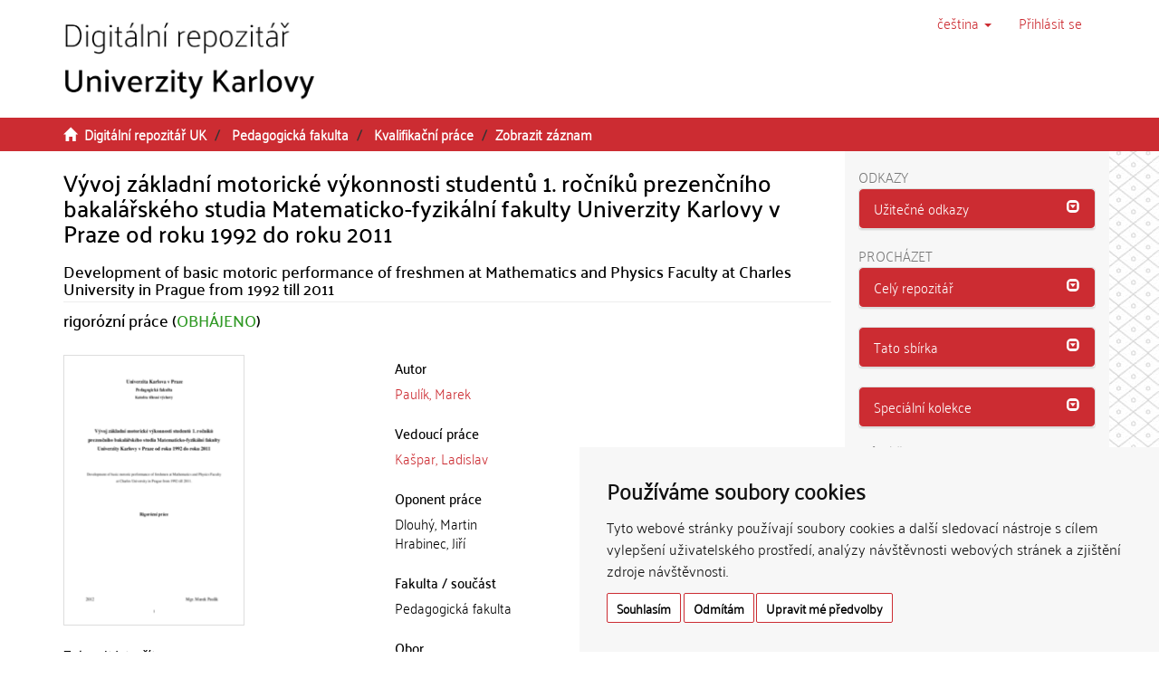

--- FILE ---
content_type: text/html;charset=utf-8
request_url: https://dspace.cuni.cz/handle/20.500.11956/45357
body_size: 35010
content:
<!DOCTYPE html>
            <!--[if lt IE 7]> <html class="no-js lt-ie9 lt-ie8 lt-ie7" lang="cs"> <![endif]-->
                    <!--[if IE 7]>    <html class="no-js lt-ie9 lt-ie8" lang="cs"> <![endif]-->
                    <!--[if IE 8]>    <html class="no-js lt-ie9" lang="cs"> <![endif]-->
                    <!--[if gt IE 8]><!--> <html class="no-js" lang="cs"> <!--<![endif]-->
                    <head><META http-equiv="Content-Type" content="text/html; charset=UTF-8">
<meta charset="utf-8">
<meta content="text/html; charset=UTF-8" http-equiv="Content-Type">
<script src="/themes/ukuk_theme/scripts/cuni_cookie-consent.js" charset="UTF-8" type="text/javascript"></script><script charset="UTF-8" type="text/javascript">
            document.addEventListener('DOMContentLoaded', function () {
            cookieconsent.run({"notice_banner_type":"simple",
            "consent_type":"express","palette":"light","language":"cs","page_load_consent_levels":["strictly-necessary"],
            "notice_banner_reject_button_hide":false,"preferences_center_close_button_hide":false,
            "page_refresh_confirmation_buttons":false,"website_name":"Digitální repozitář UK",
            "notice_banner_insert_legal_urls":false,"website_privacy_policy_url":"https://cuni.cz/UK-9056.html"});
            });
            </script><script src="https://www.googletagmanager.com/gtag/js?id=G-T1C3HCQ3YN" async="" data-cookie-consent="tracking" type="text/plain"></script><script data-cookie-consent="tracking" type="text/plain">
                    window.dataLayer = window.dataLayer || [];
                    function gtag(){dataLayer.push(arguments);}
                    gtag('js', new Date());
                    
                    gtag('config', 'G-T1C3HCQ3YN', { 'anonymize_ip': true });
                    gtag('config', 'G-T1C3HCQ3YN');
                </script>
<meta content="IE=edge,chrome=1" http-equiv="X-UA-Compatible">
<meta content="width=device-width,initial-scale=1" name="viewport">
<link rel="shortcut icon" href="/themes/ukuk_theme/images/favicon.ico">
<link rel="apple-touch-icon" href="/themes/ukuk_theme/images/apple-touch-icon.png">
<meta name="Generator" content="DSpace 6.4">
<link href="/themes/ukuk_theme/styles/main.css" rel="stylesheet">
<link type="application/opensearchdescription+xml" rel="search" href="https://dspace.cuni.cz:443/open-search/description.xml" title="DSpace">
<script>
                //Clear default text of emty text areas on focus
                function tFocus(element)
                {
                if (element.value == ' '){element.value='';}
                }
                //Clear default text of emty text areas on submit
                function tSubmit(form)
                {
                var defaultedElements = document.getElementsByTagName("textarea");
                for (var i=0; i != defaultedElements.length; i++){
                if (defaultedElements[i].value == ' '){
                defaultedElements[i].value='';}}
                }
                //Disable pressing 'enter' key to submit a form (otherwise pressing 'enter' causes a submission to start over)
                function disableEnterKey(e)
                {
                var key;

                if(window.event)
                key = window.event.keyCode;     //Internet Explorer
                else
                key = e.which;     //Firefox and Netscape

                if(key == 13)  //if "Enter" pressed, then disable!
                return false;
                else
                return true;
                }
            </script><!--[if lt IE 9]>
                <script src="/themes/ukuk_theme/vendor/html5shiv/dist/html5shiv.js"> </script>
                <script src="/themes/ukuk_theme/vendor/respond/dest/respond.min.js"> </script>
                <![endif]--><title>V&yacute;voj z&aacute;kladn&iacute; motorick&eacute; v&yacute;konnosti studentů 1. ročn&iacute;ků prezenčn&iacute;ho bakal&aacute;řsk&eacute;ho studia Matematicko-fyzik&aacute;ln&iacute; fakulty Univerzity Karlovy v Praze od roku 1992 do roku 2011 | Digit&aacute;ln&iacute; repozit&aacute;ř UK</title>
<link rel="schema.DCTERMS" href="http://purl.org/dc/terms/" />
<link rel="schema.DC" href="http://purl.org/dc/elements/1.1/" />
<meta name="DC.contributor" content="Kašpar, Ladislav" />
<meta name="DC.creator" content="Paulík, Marek" />
<meta name="DCTERMS.dateAccepted" content="2020-11-26T19:00:22Z" scheme="DCTERMS.W3CDTF" />
<meta name="DCTERMS.available" content="2020-11-26T19:00:22Z" scheme="DCTERMS.W3CDTF" />
<meta name="DCTERMS.issued" content="2012" scheme="DCTERMS.W3CDTF" />
<meta name="DC.identifier" content="http://hdl.handle.net/20.500.11956/45357" scheme="DCTERMS.URI" />
<meta name="DCTERMS.abstract" content="Název práce: Vývoj základní motorické výkonnosti studentů 1. ročníků prezenčního bakalářského studia Matematicko-fyzikální fakulty Univerzity Karlovy v Praze od roku 1992 do roku 2011. Klíčová slova: tělesná zdatnost, motorická výkonnost, motorické schopnosti, motorické testy, sekulární trend Cílem práce je zjistit vývoj základní motorické výkonnosti studentů 1. ročníků prezenčního bakalářského studia na Matematicko-fyzikální fakultě Univerzity Karlovy ve vybraných motorických testech od roku 1992 do roku 2011. Ke splnění cíle jsou použity výsledky terénních plně standardizovaných motorických testů za posledních 20 let. Testování se zúčastnilo 6 768 studentů (z toho 5456 mužů a 1312 žen). Výsledky šetření ukazují zhoršení výkonnosti ve všech použitých motorických testech a jednoznačně negativní trend vývoje základní motorické výkonnosti studentů (mužů i žen) od roku 1992 do roku 2011. Abstract Title of the thesis: Development of basic motoric performance of freshmen at Mathematics and Physics Faculty at Charles University in Prague from 1992 till 2011. Keywords: fitness, motoric performance, motoric abilities, motoric tests, secular trend The aim of the thesis is to find out the development of basic motoric performance of freshmen (1st year students) at full-time bachelor study at Faculty of..." xml:lang="en_US" />
<meta name="DCTERMS.abstract" content="Název práce: Vývoj základní motorické výkonnosti studentů 1. ročníků prezenčního bakalářského studia Matematicko-fyzikální fakulty Univerzity Karlovy v Praze od roku 1992 do roku 2011. Klíčová slova: tělesná zdatnost, motorická výkonnost, motorické schopnosti, motorické testy, sekulární trend Cílem práce je zjistit vývoj základní motorické výkonnosti studentů 1. ročníků prezenčního bakalářského studia na Matematicko-fyzikální fakultě Univerzity Karlovy ve vybraných motorických testech od roku 1992 do roku 2011. Ke splnění cíle jsou použity výsledky terénních plně standardizovaných motorických testů za posledních 20 let. Testování se zúčastnilo 6 768 studentů (z toho 5456 mužů a 1312 žen). Výsledky šetření ukazují zhoršení výkonnosti ve všech použitých motorických testech a jednoznačně negativní trend vývoje základní motorické výkonnosti studentů (mužů i žen) od roku 1992 do roku 2011. Abstract Title of the thesis: Development of basic motoric performance of freshmen at Mathematics and Physics Faculty at Charles University in Prague from 1992 till 2011. Keywords: fitness, motoric performance, motoric abilities, motoric tests, secular trend The aim of the thesis is to find out the development of basic motoric performance of freshmen (1st year students) at full-time bachelor study at Faculty of..." xml:lang="cs_CZ" />
<meta name="DC.language" content="Čeština" xml:lang="cs_CZ" />
<meta name="DC.language" content="cs_CZ" scheme="DCTERMS.RFC1766" />
<meta name="DC.publisher" content="Univerzita Karlova, Pedagogická fakulta" xml:lang="cs_CZ" />
<meta name="DC.title" content="Vývoj základní motorické výkonnosti studentů 1. ročníků prezenčního bakalářského studia Matematicko-fyzikální fakulty Univerzity Karlovy v Praze od roku 1992 do roku 2011" xml:lang="cs_CZ" />
<meta name="DC.type" content="rigorózní práce" xml:lang="cs_CZ" />
<meta name="DC.description" content="Katedra tělesné výchovy" xml:lang="cs_CZ" />
<meta name="DC.description" content="Pedagogická fakulta" xml:lang="cs_CZ" />
<meta name="DC.description" content="Faculty of Education" xml:lang="en_US" />
<meta name="DC.identifier" content="114988" />
<meta name="DC.title" content="Development of basic motoric performance of freshmen at Mathematics and Physics Faculty at Charles University in Prague from 1992 till 2011" xml:lang="en_US" />
<meta name="DC.contributor" content="Dlouhý, Martin" />
<meta name="DC.contributor" content="Hrabinec, Jiří" />
<meta name="DC.identifier" content="001501275" />
<meta name="DC.identifier" content="990015012750106986" />
<meta content="rigor&oacute;zn&iacute; pr&aacute;ce" name="citation_keywords">
<meta content="V&yacute;voj z&aacute;kladn&iacute; motorick&eacute; v&yacute;konnosti studentů 1. ročn&iacute;ků prezenčn&iacute;ho bakal&aacute;řsk&eacute;ho studia Matematicko-fyzik&aacute;ln&iacute; fakulty Univerzity Karlovy v Praze od roku 1992 do roku 2011" name="citation_title">
<meta content="Univerzita Karlova, Pedagogick&aacute; fakulta" name="citation_publisher">
<meta content="cs_CZ" name="citation_language">
<meta content="Paul&iacute;k, Marek" name="citation_author">
<meta content="https://dspace.cuni.cz/bitstream/20.500.11956/45357/1/150011019.pdf" name="citation_pdf_url">
<meta content="2012-09-03" name="citation_date">
<meta content="https://dspace.cuni.cz/handle/20.500.11956/45357" name="citation_abstract_html_url">
</head><body>
<header>
<div role="navigation" class="navbar navbar-default navbar-static-top">
<a class="main-content-tabber" href="#main-content" tabindex="0"><span>Přeskočit na obsah</span></a>
<div class="container">
<div class="navbar-header">
<button data-toggle="offcanvas" class="navbar-toggle" type="button"><span class="sr-only">Přepnout navigaci</span><span class="icon-bar"></span><span class="icon-bar"></span><span class="icon-bar"></span></button><a class="navbar-brand" href="/"><img title="Logo Digit&aacute;ln&iacute;ho repozit&aacute;ře UK" src="/themes/ukuk_theme//images/repository_logo_cze_test3.png" class="img-responsive"></a>
<div class="navbar-header pull-right visible-xs hidden-sm hidden-md hidden-lg">
<ul class="nav nav-pills pull-left ">
<li class="dropdown" id="ds-language-selection-xs">
<button data-toggle="dropdown" class="dropdown-toggle navbar-toggle navbar-link" role="button" href="#" id="language-dropdown-toggle-xs"><b aria-hidden="true" class="visible-xs glyphicon glyphicon-globe"></b></button>
<ul data-no-collapse="true" aria-labelledby="language-dropdown-toggle-xs" role="menu" class="dropdown-menu pull-right">
<li role="presentation" class="disabled">
<a href="https://dspace.cuni.cz:443/handle/20.500.11956/45357?locale-attribute=cs">čeština</a>
</li>
<li role="presentation">
<a href="https://dspace.cuni.cz:443/handle/20.500.11956/45357?locale-attribute=en">English</a>
</li>
</ul>
</li>
<li>
<form method="get" action="/login" style="display: inline">
<button class="navbar-toggle navbar-link"><b aria-hidden="true" class="visible-xs glyphicon glyphicon-user"></b></button>
</form>
</li>
</ul>
</div>
</div>
<div class="navbar-header pull-right hidden-xs">
<ul class="nav navbar-nav pull-left">
<li class="dropdown" id="ds-language-selection">
<a data-toggle="dropdown" class="dropdown-toggle" role="button" href="#" title="V&yacute;běr jazyka z rozbalovac&iacute;ho menu" id="language-dropdown-toggle"><span class="hidden-xs">čeština&nbsp;<b class="caret"></b></span></a>
<ul data-no-collapse="true" aria-labelledby="language-dropdown-toggle" role="menu" class="dropdown-menu pull-right">
<li role="presentation" class="disabled">
<a href="https://dspace.cuni.cz:443/handle/20.500.11956/45357?locale-attribute=cs">čeština</a>
</li>
<li role="presentation">
<a href="https://dspace.cuni.cz:443/handle/20.500.11956/45357?locale-attribute=en">English</a>
</li>
</ul>
</li>
</ul>
<ul class="nav navbar-nav pull-left">
<li>
<a href="/login"><span accesskey="l" class="hidden-xs">Přihl&aacute;sit se</span></a>
</li>
</ul>
<button type="button" class="navbar-toggle visible-sm" data-toggle="offcanvas"><span class="sr-only">Přepnout navigaci</span><span class="icon-bar"></span><span class="icon-bar"></span><span class="icon-bar"></span></button>
</div>
</div>
</div>
</header>
<div class="trail-wrapper hidden-print">
<div class="container">
<div class="row">
<div class="col-xs-12">
<div class="breadcrumb dropdown visible-xs">
<a data-toggle="dropdown" class="dropdown-toggle" role="button" href="#" id="trail-dropdown-toggle">Zobrazit z&aacute;znam&nbsp;<b class="caret"></b></a>
<ul aria-labelledby="trail-dropdown-toggle" role="menu" class="dropdown-menu">
<li role="presentation">
<a role="menuitem" href="/"><i aria-hidden="true" class="glyphicon glyphicon-home"></i>&nbsp;
                        Digit&aacute;ln&iacute; repozit&aacute;ř UK</a>
</li>
<li role="presentation">
<a role="menuitem" href="/handle/20.500.11956/1904">Pedagogick&aacute; fakulta</a>
</li>
<li role="presentation">
<a role="menuitem" href="/handle/20.500.11956/1936">Kvalifikačn&iacute; pr&aacute;ce</a>
</li>
<li role="presentation" class="disabled">
<a href="#" role="menuitem">Zobrazit z&aacute;znam</a>
</li>
</ul>
</div>
<ul class="breadcrumb hidden-xs">
<li>
<i aria-hidden="true" class="glyphicon glyphicon-home"></i>&nbsp;
            <a href="/">Digit&aacute;ln&iacute; repozit&aacute;ř UK</a>
</li>
<li>
<a href="/handle/20.500.11956/1904">Pedagogick&aacute; fakulta</a>
</li>
<li>
<a href="/handle/20.500.11956/1936">Kvalifikačn&iacute; pr&aacute;ce</a>
</li>
<li class="active">Zobrazit z&aacute;znam</li>
</ul>
</div>
</div>
</div>
</div>
<div class="hidden" id="no-js-warning-wrapper">
<div id="no-js-warning">
<div class="notice failure">JavaScript is disabled for your browser. Some features of this site may not work without it.</div>
</div>
</div>
<div class="container" id="main-container">
<div class="row row-offcanvas row-offcanvas-right">
<div class="horizontal-slider clearfix">
<div class="col-xs-12 col-sm-12 col-md-9 main-content" id="main-content">
<div>
<div id="aspect_artifactbrowser_ItemViewer_div_item-view" class="ds-static-div primary">
<!-- External Metadata URL: cocoon://metadata/handle/20.500.11956/45357/mets.xml-->
<div class="item-summary-view-metadata">
<h2 class="page-header first-page-header item-view-header">V&yacute;voj z&aacute;kladn&iacute; motorick&eacute; v&yacute;konnosti studentů 1. ročn&iacute;ků prezenčn&iacute;ho bakal&aacute;řsk&eacute;ho studia Matematicko-fyzik&aacute;ln&iacute; fakulty Univerzity Karlovy v Praze od roku 1992 do roku 2011</h2>
<h5 class="item-view-heading-secondary">Development of basic motoric performance of freshmen at Mathematics and Physics Faculty at Charles University in Prague from 1992 till 2011</h5>
<div class="simple-item-view-description item-page-field-wrapper table">
<div>
<h4>rigor&oacute;zn&iacute; pr&aacute;ce (<span class="text-theses-defended">OBH&Aacute;JENO</span>)</h4>
</div>
</div>
<div class="row">
<div class="col-sm-12">
<div class="row">
<div class="col-xs-12 col-sm-5">
<div class="thumbnail">
<img alt="N&aacute;hled dokumentu" src="/bitstream/handle/20.500.11956/45357/thumbnail.png?sequence=7&isAllowed=y" class="default-thumbnail"></div>
<div class="item-page-field-wrapper table word-break">
<h4 class="item-view-heading">Zobrazit/<wbr></wbr>otevř&iacute;t</h4>
<div>
<h5 class="item-list-entry">
<a href="/bitstream/handle/20.500.11956/45357/150011019.pdf?sequence=1&isAllowed=y"><i aria-hidden="true" class="glyphicon  glyphicon-file"></i> Text pr&aacute;ce (1.615Mb)</a>
</h5>
</div>
<div>
<h5 class="item-list-entry">
<a href="/bitstream/handle/20.500.11956/45357/150011017.pdf?sequence=2&isAllowed=y"><i aria-hidden="true" class="glyphicon  glyphicon-file"></i> Abstrakt (122.7Kb)</a>
</h5>
</div>
<div>
<h5 class="item-list-entry">
<a href="/bitstream/handle/20.500.11956/45357/150011016.pdf?sequence=3&isAllowed=y"><i aria-hidden="true" class="glyphicon  glyphicon-file"></i> Abstrakt (anglicky) (122.7Kb)</a>
</h5>
</div>
<div>
<h5 class="item-list-entry">
<a href="/bitstream/handle/20.500.11956/45357/150012427.pdf?sequence=4&isAllowed=y"><i aria-hidden="true" class="glyphicon  glyphicon-file"></i> Posudek oponenta (273.8Kb)</a>
</h5>
</div>
<div>
<h5 class="item-list-entry">
<a href="/bitstream/handle/20.500.11956/45357/150012305.pdf?sequence=5&isAllowed=y"><i aria-hidden="true" class="glyphicon  glyphicon-file"></i> Posudek oponenta (78.02Kb)</a>
</h5>
</div>
<div>
<h5 class="item-list-entry">
<a href="/bitstream/handle/20.500.11956/45357/150012912.pdf?sequence=6&isAllowed=y"><i aria-hidden="true" class="glyphicon  glyphicon-file"></i> Z&aacute;znam o průběhu obhajoby (89.87Kb)</a>
</h5>
</div>
</div>
<div class="simple-item-view-uri item-page-field-wrapper table">
<h4 class="item-view-heading">Trval&yacute; odkaz</h4>
<span><a href="http://hdl.handle.net/20.500.11956/45357">http://hdl.handle.net/20.500.11956/45357</a></span>
</div>
<div class="simple-item-view-publication-identifiers item-page-field-wrapper table">
<h4 class="item-view-heading">Identifik&aacute;tory</h4>
<div id="panel-identifiers-other-identifiers" role="tab">
<div></div>
<div>
<span>SIS: <a target="_blank" href="https://is.cuni.cz/studium/dipl_st/index.php?do=main&doo=detail&did=114988">114988</a></span>
</div>
<div></div>
<div>
<span>Katalog UK: <a target="_blank" href="https://cuni.primo.exlibrisgroup.com/permalink/420CKIS_INST/5nfor5/alma990015012750106986">990015012750106986</a></span>
</div>
</div>
</div>
<div class="simple-item-view-collections item-page-field-wrapper table">
<h4 class="item-view-heading">Kolekce</h4>
<ul class="ds-referenceSet-list">
<!-- External Metadata URL: cocoon://metadata/handle/20.500.11956/1936/mets.xml-->
<li>
<a href="/handle/20.500.11956/1936">Kvalifikačn&iacute; pr&aacute;ce</a> [20521]</li>
</ul>
</div>
</div>
<div class="col-xs-12 col-sm-7">
<div class="simple-item-view-authors item-page-field-wrapper table">
<h4 class="item-view-heading">Autor</h4>
<div>
<a href="/browse?type=author&value=Paul%C3%ADk, Marek">Paul&iacute;k, Marek</a>
</div>
</div>
<div class="simple-item-view-authors item-page-field-wrapper table">
<h4 class="item-view-heading">Vedouc&iacute; pr&aacute;ce</h4>
<div>
<a href="/browse?type=advisor&value=Ka%C5%A1par, Ladislav">Kašpar, Ladislav</a>
</div>
</div>
<div class="simple-item-view-authors item-page-field-wrapper table">
<h4 class="item-view-heading">Oponent pr&aacute;ce</h4>
<div>Dlouh&yacute;, Martin</div>
<div>Hrabinec, Jiř&iacute;</div>
</div>
<div class="simple-item-view-description item-page-field-wrapper table">
<h4 class="item-view-heading">Fakulta / souč&aacute;st</h4>
<div>Pedagogick&aacute; fakulta</div>
</div>
<div class="simple-item-view-description item-page-field-wrapper table">
<h4 class="item-view-heading">Obor</h4>
<div>Učitelstv&iacute; všeobecně vzděl&aacute;vac&iacute;ch předmětů pro z&aacute;kladn&iacute; školy a středn&iacute; školy - tělesn&aacute; v&yacute;chova</div>
</div>
<div class="simple-item-view-description item-page-field-wrapper table">
<h4 class="item-view-heading">Katedra / &uacute;stav / klinika</h4>
<div>Katedra tělesn&eacute; v&yacute;chovy</div>
</div>
<div class="simple-item-view-date item-page-field-wrapper table">
<h4 class="item-view-heading">Datum obhajoby</h4>
<div>3. 9. 2012</div>
</div>
<div class="simple-item-view-publisher item-page-field-wrapper table">
<h4 class="item-view-heading">Nakladatel</h4>Univerzita Karlova, Pedagogick&aacute; fakulta</div>
<div class="simple-item-view-description item-page-field-wrapper table">
<h4 class="item-view-heading">Jazyk</h4>
<div>Čeština</div>
</div>
<div class="simple-item-view-description item-page-field-wrapper table">
<h4 class="item-view-heading">Zn&aacute;mka</h4>
<div>Prospěl/a</div>
</div>
</div>
<div class="col-xs-12 col-sm-12">
<div class="simple-item-view-abstract item-page-field-wrapper table">
<div id="panel-abstract-cs" role="tab">
<h4 class="item-view-heading">
<a aria-labelledby="abstract-collapse-cs" aria-expanded="true" href="#abstract-collapse-cs" data-toggle="collapse" role="button">Abstrakt (česky)<span class="glyphicon glyphicon-collapse-down pull-right"></span></a>
</h4>
</div>
<div aria-labelledby="panel-abstract-cs" role="tabpanel" class="panel-collapse collapse out" id="abstract-collapse-cs">
<div>N&aacute;zev pr&aacute;ce: V&yacute;voj z&aacute;kladn&iacute; motorick&eacute; v&yacute;konnosti studentů 1. ročn&iacute;ků prezenčn&iacute;ho bakal&aacute;řsk&eacute;ho studia Matematicko-fyzik&aacute;ln&iacute; fakulty Univerzity Karlovy v Praze od roku 1992 do roku 2011. Kl&iacute;čov&aacute; slova: tělesn&aacute; zdatnost, motorick&aacute; v&yacute;konnost, motorick&eacute; schopnosti, motorick&eacute; testy, sekul&aacute;rn&iacute; trend C&iacute;lem pr&aacute;ce je zjistit v&yacute;voj z&aacute;kladn&iacute; motorick&eacute; v&yacute;konnosti studentů 1. ročn&iacute;ků prezenčn&iacute;ho bakal&aacute;řsk&eacute;ho studia na Matematicko-fyzik&aacute;ln&iacute; fakultě Univerzity Karlovy ve vybran&yacute;ch motorick&yacute;ch testech od roku 1992 do roku 2011. Ke splněn&iacute; c&iacute;le jsou použity v&yacute;sledky ter&eacute;nn&iacute;ch plně standardizovan&yacute;ch motorick&yacute;ch testů za posledn&iacute;ch 20 let. Testov&aacute;n&iacute; se z&uacute;častnilo 6 768 studentů (z toho 5456 mužů a 1312 žen). V&yacute;sledky šetřen&iacute; ukazuj&iacute; zhoršen&iacute; v&yacute;konnosti ve všech použit&yacute;ch motorick&yacute;ch testech a jednoznačně negativn&iacute; trend v&yacute;voje z&aacute;kladn&iacute; motorick&eacute; v&yacute;konnosti studentů (mužů i žen) od roku 1992 do roku 2011. Abstract Title of the thesis: Development of basic motoric performance of freshmen at Mathematics and Physics Faculty at Charles University in Prague from 1992 till 2011. Keywords: fitness, motoric performance, motoric abilities, motoric tests, secular trend The aim of the thesis is to find out the development of basic motoric performance of freshmen (1st year students) at full-time bachelor study at Faculty of...</div>
</div>
</div>
<div class="simple-item-view-abstract item-page-field-wrapper table">
<div id="panel-abstract-en" role="tab">
<h4 class="item-view-heading">
<a aria-labelledby="abstract-collapse-en" aria-expanded="true" href="#abstract-collapse-en" data-toggle="collapse" role="button">Abstrakt (anglicky)<span class="glyphicon glyphicon-collapse-down pull-right"></span></a>
</h4>
</div>
<div aria-labelledby="panel-abstract-en" role="tabpanel" class="panel-collapse collapse out" id="abstract-collapse-en">
<div>N&aacute;zev pr&aacute;ce: V&yacute;voj z&aacute;kladn&iacute; motorick&eacute; v&yacute;konnosti studentů 1. ročn&iacute;ků prezenčn&iacute;ho bakal&aacute;řsk&eacute;ho studia Matematicko-fyzik&aacute;ln&iacute; fakulty Univerzity Karlovy v Praze od roku 1992 do roku 2011. Kl&iacute;čov&aacute; slova: tělesn&aacute; zdatnost, motorick&aacute; v&yacute;konnost, motorick&eacute; schopnosti, motorick&eacute; testy, sekul&aacute;rn&iacute; trend C&iacute;lem pr&aacute;ce je zjistit v&yacute;voj z&aacute;kladn&iacute; motorick&eacute; v&yacute;konnosti studentů 1. ročn&iacute;ků prezenčn&iacute;ho bakal&aacute;řsk&eacute;ho studia na Matematicko-fyzik&aacute;ln&iacute; fakultě Univerzity Karlovy ve vybran&yacute;ch motorick&yacute;ch testech od roku 1992 do roku 2011. Ke splněn&iacute; c&iacute;le jsou použity v&yacute;sledky ter&eacute;nn&iacute;ch plně standardizovan&yacute;ch motorick&yacute;ch testů za posledn&iacute;ch 20 let. Testov&aacute;n&iacute; se z&uacute;častnilo 6 768 studentů (z toho 5456 mužů a 1312 žen). V&yacute;sledky šetřen&iacute; ukazuj&iacute; zhoršen&iacute; v&yacute;konnosti ve všech použit&yacute;ch motorick&yacute;ch testech a jednoznačně negativn&iacute; trend v&yacute;voje z&aacute;kladn&iacute; motorick&eacute; v&yacute;konnosti studentů (mužů i žen) od roku 1992 do roku 2011. Abstract Title of the thesis: Development of basic motoric performance of freshmen at Mathematics and Physics Faculty at Charles University in Prague from 1992 till 2011. Keywords: fitness, motoric performance, motoric abilities, motoric tests, secular trend The aim of the thesis is to find out the development of basic motoric performance of freshmen (1st year students) at full-time bachelor study at Faculty of...</div>
</div>
</div>
<h4 class="item-view-heading">Citace dokumentu</h4>
<div class="ds-option-set" id="ds-search-option">
<embed style="width:100%;height:230px" src="https://www.citacepro.com/api/dspaceuk/citace/oai:dspace.cuni.cz:20.500.11956/45357"></embed>
</div>
</div>
</div>
</div>
</div>
<div class="simple-item-view-show-full item-page-field-wrapper table">
<h5>Metadata</h5>
<a href="/handle/20.500.11956/45357?show=full">Zobrazit cel&yacute; z&aacute;znam</a>
</div>
</div>
</div>
</div>
<div class="visible-xs visible-sm">
<footer>
<div class="row">
<hr>
<div class="col-xs-7 col-sm-8">
<div>
<p>&copy; 2025 <a target="_blank" href="http://www.cuni.cz"> Univerzita Karlova</a>, <a target="_blank" href="http://knihovna.cuni.cz"> &Uacute;středn&iacute; knihovna</a>, Ovocn&yacute; trh 560/5, 116 36 Praha 1; <a href="mailto:admin-repozitar@cuni.cz">email: admin-repozitar [at] cuni.cz</a>
</p>
<p> Za dodržen&iacute; všech ustanoven&iacute; autorsk&eacute;ho z&aacute;kona jsou zodpovědn&eacute; jednotliv&eacute; složky Univerzity Karlovy. / Each constituent part of Charles University is responsible for adherence to all provisions of the copyright law. </p>
<p>
<strong>Upozorněn&iacute; / Notice: </strong>Z&iacute;skan&eacute; informace nemohou b&yacute;t použity k v&yacute;dělečn&yacute;m &uacute;čelům nebo vyd&aacute;v&aacute;ny za studijn&iacute;, vědeckou nebo jinou tvůrč&iacute; činnost jin&eacute; osoby než autora. / Any retrieved information shall not be used for any commercial purposes or claimed as results of studying, scientific or any other creative activities of any person other than the author.</p>
</div>
<div>
<a target="_blank" href="http://www.dspace.org/">DSpace software</a> copyright&nbsp;&copy;&nbsp;2002-2015&nbsp; <a target="_blank" href="http://www.duraspace.org/">DuraSpace</a>
</div>
</div>
<div class="col-xs-5 col-sm-4 hidden-print">
<div class="pull-right">
<span class="theme-by">Theme by&nbsp;</span>
<br>
<a href="http://atmire.com" target="_blank" title="@mire NV"><img src="/themes/ukuk_theme/images/atmire-logo-small.svg" alt="@mire NV"></a>
</div>
</div>
</div>
<a class="hidden" href="/htmlmap">&nbsp;</a>
<p>&nbsp;</p>
</footer>
</div>
</div>
<div role="navigation" id="sidebar" class="col-xs-6 col-sm-3 sidebar-offcanvas">
<div class="word-break hidden-print" id="ds-options">
<div>
<h2 class="ds-option-set-head h6">Odkazy</h2>
</div>
<div class="list-group" id="aspect_viewArtifacts_Navigation_list_toplinks">
<div class="panel panel-default sidebar-panel">
<div class="panel-heading sidebar-panel-heading" id="tab-xmluiArtifactToplinksNavigationhead_all_of_dspace_links" role="tab">
<a aria-controls="xmlui.ArtifactToplinks.Navigationhead.all_of_dspace_links" aria-labelledby="xmluiArtifactToplinksNavigationhead_all_of_dspace_links" aria-expanded="true" href="#xmluiArtifactToplinksNavigationhead_all_of_dspace_links" data-toggle="collapse" accesskey="o" tabindex="0" role="button" class="list-group-item active"><span class="h5 list-group-item-heading  h5">Užitečn&eacute; odkazy</span><span class="glyphicon glyphicon-collapse-down pull-right"></span></a>
</div>
<div aria-expanded="true" role="tabpanel" aria-labelledby="tab-xmluiArtifactToplinksNavigationhead_all_of_dspace_links" class="panel-collapse out panel-body sidebar-panel-body collapse" id="xmluiArtifactToplinksNavigationhead_all_of_dspace_links">
<a class="list-group-item ds-option" target="_blank" href="http://digitalizace.cuni.cz/">Digitalizace UK</a><a class="list-group-item ds-option" target="_blank" href="http://knihovna.cuni.cz">&Uacute;středn&iacute; knihovna UK</a><a class="list-group-item ds-option" target="_blank" href="http://ukaz.cuni.cz/">UKAŽ</a><a class="list-group-item ds-option" target="_blank" href="https://knihovna.cuni.cz/rozcestnik/repozitare/metodika-vkladani-habilitacnich-praci-do-repozitare/">Metodika - Habilitace</a>
</div>
</div>
</div>
<h2 class="ds-option-set-head  h6">Proch&aacute;zet</h2>
<div id="aspect_viewArtifacts_Navigation_list_browse" class="list-group">
<div class="panel panel-default sidebar-panel">
<div role="tab" id="tab-xmluiArtifactBrowserNavigationhead_all_of_dspace" class="panel-heading sidebar-panel-heading">
<a class="list-group-item active" role="button" data-toggle="collapse" href="#xmluiArtifactBrowserNavigationhead_all_of_dspace" aria-expanded="false" aria-labelledby="xmluiArtifactBrowserNavigationhead_all_of_dspace"><span class="h5 list-group-item-heading  h5">Cel&yacute; repozit&aacute;ř</span><span class="glyphicon glyphicon-collapse-down pull-right"></span></a>
</div>
<div id="xmluiArtifactBrowserNavigationhead_all_of_dspace" class="panel-collapse collapse out panel-body sidebar-panel-body" aria-labelledby="tab-xmluiArtifactBrowserNavigationhead_all_of_dspace" role="tabpanel">
<a href="/community-list" class="list-group-item ds-option">Fakulty a sb&iacute;rky</a><a href="/browse?type=dateissued" class="list-group-item ds-option">Datum publikov&aacute;n&iacute;</a><a href="/browse?type=subject" class="list-group-item ds-option">Kl&iacute;čov&aacute; slova</a><a href="/browse?type=author" class="list-group-item ds-option">Autoři</a><a href="/browse?type=advisor" class="list-group-item ds-option">Vedouc&iacute; pr&aacute;ce</a>
</div>
</div>
<div class="panel panel-default sidebar-panel">
<div role="tab" id="tab-xmluiArtifactBrowserNavigationhead_this_collection" class="panel-heading sidebar-panel-heading">
<a class="list-group-item active" role="button" data-toggle="collapse" href="#xmluiArtifactBrowserNavigationhead_this_collection" aria-expanded="false" aria-labelledby="xmluiArtifactBrowserNavigationhead_this_collection"><span class="h5 list-group-item-heading  h5">Tato sb&iacute;rka</span><span class="glyphicon glyphicon-collapse-down pull-right"></span></a>
</div>
<div id="xmluiArtifactBrowserNavigationhead_this_collection" class="panel-collapse collapse out panel-body sidebar-panel-body" aria-labelledby="tab-xmluiArtifactBrowserNavigationhead_this_collection" role="tabpanel">
<a href="/handle/20.500.11956/1936/browse?type=dateissued" class="list-group-item ds-option">Datum publikov&aacute;n&iacute;</a><a href="/handle/20.500.11956/1936/browse?type=subject" class="list-group-item ds-option">Kl&iacute;čov&aacute; slova</a><a href="/handle/20.500.11956/1936/browse?type=author" class="list-group-item ds-option">Autoři</a><a href="/handle/20.500.11956/1936/browse?type=advisor" class="list-group-item ds-option">Vedouc&iacute; pr&aacute;ce</a>
</div>
</div>
<div class="panel panel-default sidebar-panel">
<div role="tab" id="tab-xmluiArtifactBrowserNavigationhead_special_collections" class="panel-heading sidebar-panel-heading">
<a class="list-group-item active" role="button" data-toggle="collapse" href="#xmluiArtifactBrowserNavigationhead_special_collections" aria-expanded="false" aria-labelledby="xmluiArtifactBrowserNavigationhead_special_collections"><span class="h5 list-group-item-heading  h5">Speci&aacute;ln&iacute; kolekce</span><span class="glyphicon glyphicon-collapse-down pull-right"></span></a>
</div>
<div id="xmluiArtifactBrowserNavigationhead_special_collections" class="panel-collapse collapse out panel-body sidebar-panel-body" aria-labelledby="tab-xmluiArtifactBrowserNavigationhead_special_collections" role="tabpanel">
<a href="/handle/20.500.11956/172328" class="list-group-item ds-option">Digitalizovan&eacute; studijn&iacute; materi&aacute;ly pro studenty se specifick&yacute;mi potřebami</a>
</div>
</div>
</div>
<h2 class="ds-option-set-head  h6">Můj &uacute;čet</h2>
<div id="aspect_viewArtifacts_Navigation_list_account" class="list-group">
<a href="/login" class="list-group-item ds-option">Přihl&aacute;sit se</a>
</div>
<div id="aspect_viewArtifacts_Navigation_list_context" class="list-group"></div>
<div id="aspect_viewArtifacts_Navigation_list_administrative" class="list-group"></div>
<div id="aspect_discovery_Navigation_list_discovery" class="list-group"></div>
</div>
</div>
</div>
</div>
<div class="hidden-xs hidden-sm">
<footer>
<div class="row">
<hr>
<div class="col-xs-7 col-sm-8">
<div>
<p>&copy; 2025 <a target="_blank" href="http://www.cuni.cz"> Univerzita Karlova</a>, <a target="_blank" href="http://knihovna.cuni.cz"> &Uacute;středn&iacute; knihovna</a>, Ovocn&yacute; trh 560/5, 116 36 Praha 1; <a href="mailto:admin-repozitar@cuni.cz">email: admin-repozitar [at] cuni.cz</a>
</p>
<p> Za dodržen&iacute; všech ustanoven&iacute; autorsk&eacute;ho z&aacute;kona jsou zodpovědn&eacute; jednotliv&eacute; složky Univerzity Karlovy. / Each constituent part of Charles University is responsible for adherence to all provisions of the copyright law. </p>
<p>
<strong>Upozorněn&iacute; / Notice: </strong>Z&iacute;skan&eacute; informace nemohou b&yacute;t použity k v&yacute;dělečn&yacute;m &uacute;čelům nebo vyd&aacute;v&aacute;ny za studijn&iacute;, vědeckou nebo jinou tvůrč&iacute; činnost jin&eacute; osoby než autora. / Any retrieved information shall not be used for any commercial purposes or claimed as results of studying, scientific or any other creative activities of any person other than the author.</p>
</div>
<div>
<a target="_blank" href="http://www.dspace.org/">DSpace software</a> copyright&nbsp;&copy;&nbsp;2002-2015&nbsp; <a target="_blank" href="http://www.duraspace.org/">DuraSpace</a>
</div>
</div>
<div class="col-xs-5 col-sm-4 hidden-print">
<div class="pull-right">
<span class="theme-by">Theme by&nbsp;</span>
<br>
<a href="http://atmire.com" target="_blank" title="@mire NV"><img src="/themes/ukuk_theme/images/atmire-logo-small.svg" alt="@mire NV"></a>
</div>
</div>
</div>
<a class="hidden" href="/htmlmap">&nbsp;</a>
<p>&nbsp;</p>
</footer>
</div>
</div>
<script type="text/javascript">
                    if(typeof window.publication === 'undefined'){
                    window.publication={};
                    };
                    window.publication.contextPath= '';window.publication.themePath= '/themes/ukuk_theme/';</script><script>if(!window.DSpace){window.DSpace={};}window.DSpace.context_path='';window.DSpace.theme_path='/themes/ukuk_theme/';</script><script src="/themes/ukuk_theme/scripts/theme.js"> </script>
</body></html>
